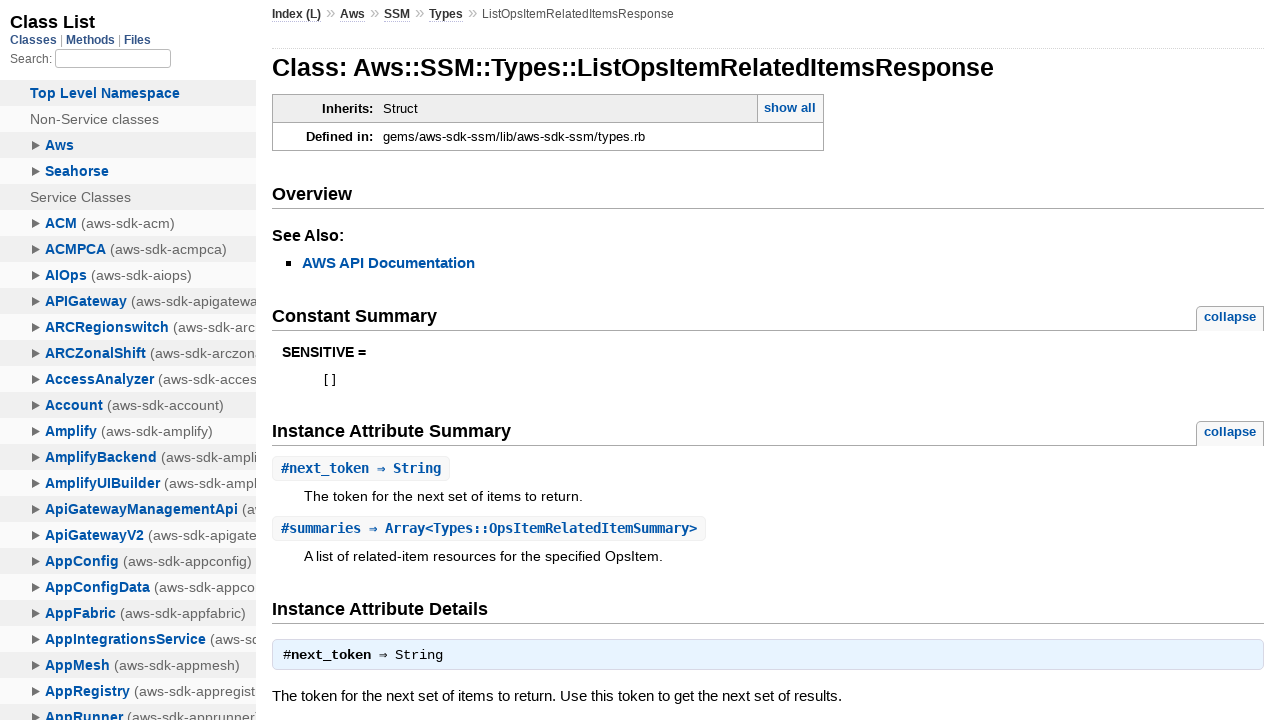

--- FILE ---
content_type: text/html
request_url: https://docs.aws.amazon.com/sdk-for-ruby/v3/api/Aws/SSM/Types/ListOpsItemRelatedItemsResponse.html
body_size: 2254
content:
<!DOCTYPE html>
<html lang="en">
  <head>
    <meta charset="utf-8">
<meta name="viewport" content="width=device-width, initial-scale=1.0">
<title>
  Class: Aws::SSM::Types::ListOpsItemRelatedItemsResponse
  
    &mdash; AWS SDK for Ruby V3
  
</title>

  <link rel="stylesheet" href="../../../css/style.css" type="text/css" />

  <link rel="stylesheet" href="../../../css/common.css" type="text/css" />

<script type="text/javascript">
  pathId = "Aws::SSM::Types::ListOpsItemRelatedItemsResponse";
  relpath = '../../../';
</script>


  <script type="text/javascript" charset="utf-8" src="../../../js/jquery.js"></script>

  <script type="text/javascript" charset="utf-8" src="../../../js/app.js"></script>


    <!-- Docs Metrics + Cookie Consent Script -->
    <meta name="guide-name" content="API Reference">
    <meta name="service-name" content="AWS SDK For Ruby V3">
    <meta name="description" content="Class: Aws::SSM::Types::ListOpsItemRelatedItemsResponse">
    <script type="text/javascript" src="/assets/js/awsdocs-boot.js"></script>
  </head>
  <body>
    <div class="nav_wrap">
      <iframe id="nav" src="../../../class_list.html?1"></iframe>
      <div id="resizer"></div>
    </div>

    <div id="main" tabindex="-1">
      <div id="header">
        <div id="menu">
  
    <a href="../../../_index.html">Index (L)</a> &raquo;
    <span class='title'><span class='object_link'><a href="../../../Aws.html" title="Aws (module)">Aws</a></span></span> &raquo; <span class='title'><span class='object_link'><a href="../../SSM.html" title="Aws::SSM (module)">SSM</a></span></span> &raquo; <span class='title'><span class='object_link'><a href="../Types.html" title="Aws::SSM::Types (module)">Types</a></span></span>
     &raquo; 
    <span class="title">ListOpsItemRelatedItemsResponse</span>
  
</div>

        <div id="search">
  
    <a class="full_list_link" id="class_list_link"
        href="../../../class_list.html">

        <svg width="24" height="24">
          <rect x="0" y="4" width="24" height="4" rx="1" ry="1"></rect>
          <rect x="0" y="12" width="24" height="4" rx="1" ry="1"></rect>
          <rect x="0" y="20" width="24" height="4" rx="1" ry="1"></rect>
        </svg>
    </a>
  
</div>
        <div class="clear"></div>
      </div>

      <div id="content">
        <!-- REGION_DISCLAIMER_DO_NOT_REMOVE -->
        <h1>Class: Aws::SSM::Types::ListOpsItemRelatedItemsResponse
  
  
  
</h1>
<div class="box_info">
  
  <dl>
    <dt>Inherits:</dt>
    <dd>
      <span class="inheritName">Struct</span>
      
        <ul class="fullTree">
          <li>Object</li>
          
            <li class="next">Struct</li>
          
            <li class="next">Aws::SSM::Types::ListOpsItemRelatedItemsResponse</li>
          
        </ul>
        <a href="#" class="inheritanceTree">show all</a>
      
    </dd>
  </dl>
  

  
  
  
  
  

  

  
  <dl>
    <dt>Defined in:</dt>
    <dd>gems/aws-sdk-ssm/lib/aws-sdk-ssm/types.rb</dd>
  </dl>
  
</div>

<h2>Overview</h2><div class="docstring">
  <div class="discussion">
    


  </div>
</div>
<div class="tags">
  

  <p class="tag_title">See Also:</p>
  <ul class="see">
    
      <li><a href="http://docs.aws.amazon.com/goto/WebAPI/ssm-2014-11-06/ListOpsItemRelatedItemsResponse" target="_parent" title="AWS API Documentation">AWS API Documentation</a></li>
    
  </ul>

</div>
  
    <h2>
      Constant Summary
      <small><a href="#" class="constants_summary_toggle">collapse</a></small>
    </h2>

    <dl class="constants">
      
        <dt id="SENSITIVE-constant" class="">SENSITIVE =
          
        </dt>
        <dd><pre class="code"><span class='lbracket'>[</span><span class='rbracket'>]</span></pre></dd>
      
    </dl>
  




  <h2>Instance Attribute Summary <small><a href="#" class="summary_toggle">collapse</a></small></h2>
  <ul class="summary">
    
      <li class="public ">
  <span class="summary_signature">
    
      <a href="#next_token-instance_method" title="#next_token (instance method)">#<strong>next_token</strong>  &#x21d2; String </a>
    

    
  </span>
  
  
  
    
    
  
  
  
  
  

  
    <span class="summary_desc"><div class='inline'><p>The token for the next set of items to return.</p>
</div></span>
  
</li>

    
      <li class="public ">
  <span class="summary_signature">
    
      <a href="#summaries-instance_method" title="#summaries (instance method)">#<strong>summaries</strong>  &#x21d2; Array&lt;Types::OpsItemRelatedItemSummary&gt; </a>
    

    
  </span>
  
  
  
    
    
  
  
  
  
  

  
    <span class="summary_desc"><div class='inline'><p>A list of related-item resources for the specified OpsItem.</p>
</div></span>
  
</li>

    
  </ul>





  
  
  
  
  
  
  
  <div id="instance_attr_details" class="attr_details">
    <h2>Instance Attribute Details</h2>
    
      
      <span id="next_token=-instance_method"></span>
      <div class="method_details first">
  <h3 class="signature first" id="next_token-instance_method">
  
    #<strong>next_token</strong>  &#x21d2; <tt>String</tt> 
  

  

  
</h3><div class="docstring">
  <div class="discussion">
    <p>The token for the next set of items to return. Use this token to get
the next set of results.</p>


  </div>
</div>
<div class="tags">
  
<p class="tag_title">Returns:</p>
<ul class="return">
  
    <li>
      
      
        <span class='type'>(<tt>String</tt>)</span>
      
      
      
    </li>
  
</ul>

</div><table class="source_code">
  <tr>
    <td>
      <pre class="lines">


12515
12516
12517
12518
12519
12520</pre>
    </td>
    <td>
      <pre class="code"><span class="info file"># File 'gems/aws-sdk-ssm/lib/aws-sdk-ssm/types.rb', line 12515</span>

<span class='kw'>class</span> <span class='const'><span class='object_link'><a href="" title="Aws::SSM::Types::ListOpsItemRelatedItemsResponse (class)">ListOpsItemRelatedItemsResponse</a></span></span> <span class='op'>&lt;</span> <span class='const'>Struct</span><span class='period'>.</span><span class='id identifier rubyid_new'>new</span><span class='lparen'>(</span>
  <span class='symbol'>:next_token</span><span class='comma'>,</span>
  <span class='symbol'>:summaries</span><span class='rparen'>)</span>
  <span class='const'><span class='object_link'><a href="#SENSITIVE-constant" title="Aws::SSM::Types::ListOpsItemRelatedItemsResponse::SENSITIVE (constant)">SENSITIVE</a></span></span> <span class='op'>=</span> <span class='lbracket'>[</span><span class='rbracket'>]</span>
  <span class='id identifier rubyid_include'>include</span> <span class='const'><span class='object_link'><a href="../../../Aws.html" title="Aws (module)">Aws</a></span></span><span class='op'>::</span><span class='const'>Structure</span>
<span class='kw'>end</span></pre>
    </td>
  </tr>
</table>
</div>
    
      
      <span id="summaries=-instance_method"></span>
      <div class="method_details ">
  <h3 class="signature " id="summaries-instance_method">
  
    #<strong>summaries</strong>  &#x21d2; <tt>Array&lt;<span class='object_link'><a href="OpsItemRelatedItemSummary.html" title="Aws::SSM::Types::OpsItemRelatedItemSummary (class)">Types::OpsItemRelatedItemSummary</a></span>&gt;</tt> 
  

  

  
</h3><div class="docstring">
  <div class="discussion">
    <p>A list of related-item resources for the specified OpsItem.</p>


  </div>
</div>
<div class="tags">
  
<p class="tag_title">Returns:</p>
<ul class="return">
  
    <li>
      
      
        <span class='type'>(<tt>Array&lt;<span class='object_link'><a href="OpsItemRelatedItemSummary.html" title="Aws::SSM::Types::OpsItemRelatedItemSummary (class)">Types::OpsItemRelatedItemSummary</a></span>&gt;</tt>)</span>
      
      
      
    </li>
  
</ul>

</div><table class="source_code">
  <tr>
    <td>
      <pre class="lines">


12515
12516
12517
12518
12519
12520</pre>
    </td>
    <td>
      <pre class="code"><span class="info file"># File 'gems/aws-sdk-ssm/lib/aws-sdk-ssm/types.rb', line 12515</span>

<span class='kw'>class</span> <span class='const'><span class='object_link'><a href="" title="Aws::SSM::Types::ListOpsItemRelatedItemsResponse (class)">ListOpsItemRelatedItemsResponse</a></span></span> <span class='op'>&lt;</span> <span class='const'>Struct</span><span class='period'>.</span><span class='id identifier rubyid_new'>new</span><span class='lparen'>(</span>
  <span class='symbol'>:next_token</span><span class='comma'>,</span>
  <span class='symbol'>:summaries</span><span class='rparen'>)</span>
  <span class='const'><span class='object_link'><a href="#SENSITIVE-constant" title="Aws::SSM::Types::ListOpsItemRelatedItemsResponse::SENSITIVE (constant)">SENSITIVE</a></span></span> <span class='op'>=</span> <span class='lbracket'>[</span><span class='rbracket'>]</span>
  <span class='id identifier rubyid_include'>include</span> <span class='const'><span class='object_link'><a href="../../../Aws.html" title="Aws (module)">Aws</a></span></span><span class='op'>::</span><span class='const'>Structure</span>
<span class='kw'>end</span></pre>
    </td>
  </tr>
</table>
</div>
    
  </div>



      </div>

      <div id="footer">
  Generated on Fri Jan 16 19:52:00 2026 by
  <a href="http://yardoc.org" title="Yay! A Ruby Documentation Tool" target="_parent">yard</a>
  0.9.38 (ruby-3.4.3).
  <div id="awsdocs-legal-zone-copyright"></div>
</div>

    </div>
  </body>
</html>
